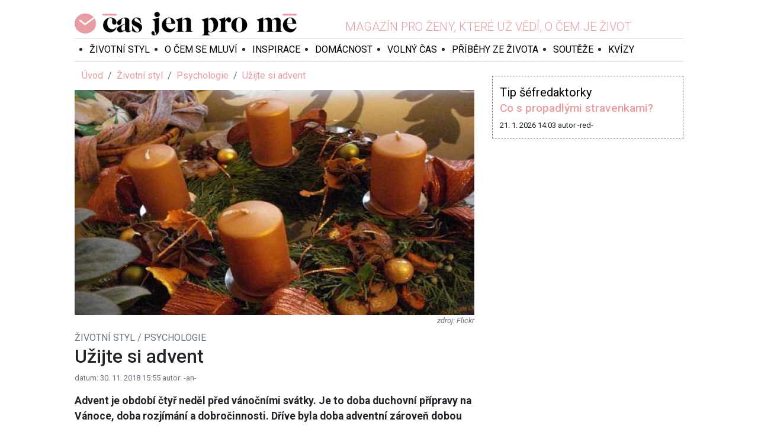

--- FILE ---
content_type: text/html; charset=utf-8
request_url: https://casjenprome.cz/rubrika/zivotni-styl/psychologie/uzijte-si-advent/
body_size: 9372
content:
<!DOCTYPE html> <html lang="cs" prefix="og:https://ogp.me/ns# fb:https://ogp.me/ns/fb#"> <head> <meta charset="UTF-8"> <meta name="viewport" content="width=device-width, initial-scale=1"> <meta name="robots" content="index, follow"> <meta name="msapplication-TileImage" content="/dist/favicons/ms-icon-144x144.png"> <meta name="msapplication-TileColor" content="#e79da1"> <meta name="theme-color" content="#e79da1"> <meta name="application-name" content="ČasJenProMě.cz"> <meta name="author" content="Radek Hřebeček (2018-2026) <www.hrebecek.cz>"> <meta name="google-site-verification" content="qeZBOgcbvUNTGE3a35b7nBBPj6k-RQnK9S37OaWZWHs"> <link rel="shortcut icon" href="/dist/favicons/favicon.ico"> <link rel="apple-touch-icon" sizes="57x57" href="/dist/favicons/apple-icon-57x57.png"> <link rel="apple-touch-icon" sizes="60x60" href="/dist/favicons/apple-icon-60x60.png"> <link rel="apple-touch-icon" sizes="72x72" href="/dist/favicons/apple-icon-72x72.png"> <link rel="apple-touch-icon" sizes="76x76" href="/dist/favicons/apple-icon-76x76.png"> <link rel="apple-touch-icon" sizes="114x114" href="/dist/favicons/apple-icon-114x114.png"> <link rel="apple-touch-icon" sizes="120x120" href="/dist/favicons/apple-icon-120x120.png"> <link rel="apple-touch-icon" sizes="144x144" href="/dist/favicons/apple-icon-144x144.png"> <link rel="apple-touch-icon" sizes="152x152" href="/dist/favicons/apple-icon-152x152.png"> <link rel="apple-touch-icon" sizes="180x180" href="/dist/favicons/apple-icon-180x180.png"> <link rel="icon" type="image/png" sizes="192x192" href="/dist/favicons/android-icon-192x192.png"> <link rel="icon" type="image/png" sizes="32x32" href="/dist/favicons/favicon-32x32.png"> <link rel="icon" type="image/png" sizes="96x96" href="/dist/favicons/favicon-96x96.png"> <link rel="icon" type="image/png" sizes="16x16" href="/dist/favicons/favicon-16x16.png"> <link rel="manifest" href="/manifest.json"> <link rel="stylesheet" href="/dist/frontend.87520a3589ebfc324d97.css"/> <link rel="preconnect" href="//fonts.googleapis.com"> <link rel="preconnect" href="//fonts.gstatic.com" crossorigin> <link rel="canonical" href="https://casjenprome.cz/"> <link rel="alternate" type="application/xml" title="ČasJenProMě.cz - sitemap" href="https://casjenprome.cz/sitemap.xml"> <link rel="alternate" type="application/rss+xml" title="ČasJenProMě.cz - RSS" href="https://casjenprome.cz/rss.xml"> <link rel="search" type="application/opensearchdescription+xml" title="ČasJenProMě.cz - opensearch" href="https://casjenprome.cz/opensearch.xml"> <title>Užijte si advent | Čas jen pro mě</title> <meta property="fb:app_id" content="2000115130317446"> <meta property="og:site_name" content="ČasJenProMě.cz"> <meta property="og:url" content="https://casjenprome.cz/rubrika/zivotni-styl/psychologie/uzijte-si-advent/"> <meta property="og:type" content="website"> <link rel="preconnect" href="//ssp.seznam.cz"> <script id="ssp-script" src="//ssp.seznam.cz/static/js/ssp.js"></script> <script type="application/javascript" src="/dist/frontendAds.00eb17aa042325321d96.js" crossorigin></script> <meta property="description" content="Advent je období čtyř neděl před vánočními svátky. Je to doba duchovní přípravy na Vánoce, doba rozjímání a dobročinnosti."> <meta property="keywords" content="advent, jak, si, ho, užít"> <meta property="og:title" content="Užijte si advent"> <meta property="og:description" content="Advent je období čtyř neděl před vánočními svátky. Je to doba duchovní přípravy na Vánoce, doba rozjímání a dobročinnosti."> <meta property="og:image" content="https://casjenprome.cz/upload/articles/0_427x307/555-yh0inroedvnk.jpg"> </head> <body> <div id="fb-root"></div> <div class="fb-quote"></div> <div id="website-lives" class="website-lives hidden"> <a href="/web-zije-z-reklamy" target="_blank" title="Věděli jste že tento web žije pouze z Reklamy?"> <img src="/images/d6700b9cf12731199716.jpg" alt="Web žije z REKLAMY!" loading="lazy" decoding="async"> </a> </div> <div class="advertising advertising-top"> <!-- Layout Top - Leaderboard --> <div id="ssp-zone-layout-top-leaderboard"></div> </div> <section class="container"> <div class="wrapper"> <section class="section-top"> <header class="header"> <div class="logo"> <a title="Čas jen pro mě" href="/"> <h1>Čas jen pro mě</h1> </a> </div> <div class="slogan"> <span>Magazín pro ženy, které už vědí, o čem je život</span> </div> <ul class="social-network"> <li><a href="https://www.facebook.com/casjenprome.cz" title="Jsme na Facebooku!" target="_blank"><i class="ico-facebook"></i></a></li> <li><a href="https://www.instagram.com/casjenprome" title="Jsme na Instagramu!" target="_blank"><i class="ico-instagram"></i></a></li> </ul> </header> <nav class="navigation-wrapper"> <div class="navigation"> <div class="nav"> <ul> <li class="item"> <a href="/rubrika/zivotni-styl/" title="Životní styl">Životní styl</a> </li> <li class="item"> <a href="/rubrika/o-cem-se-mluvi/" title="O čem se mluví">O čem se mluví</a> </li> <li class="item"> <a href="/rubrika/inspirace/" title="Inspirace">Inspirace</a> </li> <li class="item"> <a href="/rubrika/domacnost/" title="Domácnost">Domácnost</a> </li> <li class="item"> <a href="/rubrika/volny-cas/" title="Volný čas">Volný čas</a> </li> <li class="item"> <a href="/rubrika/pribehy-ze-zivota/" title="Příběhy ze života">Příběhy ze života</a> </li> <li class="item"> <a href="/souteze/" title="Soutěže">Soutěže</a> </li> <li class="item"> <a href="/kvizy/" title="Kvízy">Kvízy</a> </li> </ul> </div> <div class="tool-panel"> <div id="_r-search-form"></div> <ul class="user-panel"> <li><a title="Přihlásit se" href="/prihlaseni"><i class="ico-signin"></i></a></li> </ul> </div> </div> </nav> </section> <div class="content"> <div class="row"> <div class="col-md-8"> <nav aria-label="Právě se nacházíte"> <ol class="breadcrumb"> <li class="breadcrumb-item"> <a href="/" title="Úvod">Úvod</a> </li> <li class="breadcrumb-item"> <a href="/rubrika/zivotni-styl/" title="Životní styl">Životní styl</a> </li> <li class="breadcrumb-item"> <a href="/rubrika/zivotni-styl/psychologie/" title="Psychologie">Psychologie</a> </li> <li class="breadcrumb-item active"> <a href="/rubrika/zivotni-styl/psychologie/uzijte-si-advent/" title="Užijte si advent">Užijte si advent</a> </li> </ol> </nav> <div class="content article-detail"> <figure class="image"> <img style="max-height: 440px;" alt="Užijte si advent" src="https://casjenprome.cz/upload/articles/4_640x440/555-yh0inroedvnk.jpg" > <figcaption> <span class="source">Flickr</span> </figcaption> </figure> <div class="located-sections"> <div> Životní styl / Psychologie </div> </div> <h2>Užijte si advent</h2> <div class="info"> <span>datum: 30. 11. 2018 15:55</span> <span>autor: -an-</span> </div> <div class="perex">Advent je období čtyř neděl před vánočními svátky. Je to doba duchovní přípravy na Vánoce, doba rozjímání a dobročinnosti. Dříve byla doba adventní zároveň dobou postu, kdy byly zakázány zábavy, svatby a hodování. Jak advent přežít ve zdraví, radí psycholožka Alžběta Protivanská.</div> <div class="advertising advertising-article"> <!-- Article after perex --> <div id="ssp-zone-article-after-perex"></div> </div> <div class="content-html"><p>V z&aacute;padn&iacute; tradici je advent tak&eacute; dobou zklidněn&iacute;. Odpov&iacute;dalo to životn&iacute;mu stylu na&scaron;ich předků, jejichž přirozen&yacute;m rytmem byla intenzivn&iacute; pr&aacute;ce v době od jara do podzimu, kdy bylo nutn&eacute; zvl&aacute;dnout ve&scaron;ker&eacute; zemědělsk&eacute; pr&aacute;ce, a odpočinek v zimě, kdy se vykon&aacute;valy dom&aacute;c&iacute; pr&aacute;ce jako dran&iacute; peř&iacute;, &scaron;it&iacute;, pleten&iacute;, předen&iacute;, tkan&iacute;, apod.</p> <p><img src="https://casjenprome.cz/upload/gallery/mgr._alzbeta_protivanska.jpg" alt="" width="150" height="150" /></p> <h6><a href="https://www.alzbetaprotivanska.cz/">Mgr. Alžběta Protivansk&aacute;</a>, psycholožka (zdroj: archiv redakce)</h6> <p>Vypad&aacute; to, že se obdob&iacute; adventn&iacute;ho měs&iacute;ce před V&aacute;noci stalo něč&iacute;m &uacute;plně jin&yacute;m než časem klidu a rozj&iacute;m&aacute;n&iacute;. Horečnatě přem&yacute;&scaron;l&iacute;me nad nakupov&aacute;n&iacute;m d&aacute;rků a jak stihnout v&scaron;echnu tu pr&aacute;ci, aby byl aspoň na ten &Scaron;tědr&yacute; den klid. &Uacute;plně zapomeneme na sebe a pod stromeček doraz&iacute;me &uacute;plně vyčerpan&iacute;. Co to udělat tentokr&aacute;t jinak?</p> <p>Během několika t&yacute;dnů se může změnit, jak se budete c&iacute;tit s druh&yacute;mi lidmi i sami se sebou. Tady jsou čtyři kroky pro čtyři předv&aacute;nočn&iacute; t&yacute;dny. Čtyři kroky k tomu, abyste neměli poř&aacute;d pocit, že neust&aacute;le ut&iacute;k&aacute;te v těsn&eacute;m z&aacute;věsu za světem, kter&yacute; nelze dohnat. Udělejte z leto&scaron;n&iacute;ho adventu obdob&iacute;, ve kter&eacute;m si pofouk&aacute;te du&scaron;i. Jak na to?</p> <h3><img src="https://casjenprome.cz/upload/gallery/advent1.png" alt="" width="150" height="100" />&nbsp;</h3> <h3>1. t&yacute;den &ndash; Přestaňte si stěžovat</h3> <p>Jen to zkuste chv&iacute;li sledovat. Průměrn&yacute; člověk si postěžuje asi tak dvacetkr&aacute;t za den a ani si to neuvědom&iacute;. V podstatě si postěžujeme každ&eacute;mu, koho za den potk&aacute;me. Zm&iacute;n&iacute;me, kolik m&aacute;me pr&aacute;ce, co n&aacute;s bol&iacute;, kdo se nepěkně zachoval a nezapomeneme přidat, čeho se boj&iacute;me. Po očku přitom sledujeme druh&eacute;ho a tajně douf&aacute;me, že je na tom je&scaron;tě o kousek hůře než my. M&aacute;me pocit, že tak si budeme moci alespoň trochu oddychnout.</p> <p>Jestli v&aacute;m to připad&aacute; jako nějak&aacute; hodně zvl&aacute;&scaron;tn&iacute; hra, m&aacute;te naprostou pravdu. Jako každ&eacute; lidsk&eacute; chov&aacute;n&iacute; i stěžov&aacute;n&iacute; m&aacute; nějak&yacute; smyslupln&yacute; důvod. Často je to pr&aacute;vě upokojit vnitřn&iacute; &uacute;zkost, jak &scaron;patně na tom jsme. V&scaron;ichni vlastn&iacute;me mozek, kter&yacute; se spolehlivě snaž&iacute; o dvě věci &ndash; přež&iacute;t a zapadnout mezi ostatn&iacute;. Nen&iacute; se čemu divit, v době lovců a sběračů znamenalo vyloučen&iacute; z tlupy jistou smrt. Mozek se od t&eacute; doby prakticky nezměnil, takže i dnes se snaž&iacute; o konformitu &ndash; b&yacute;t uzn&aacute;van&yacute; a přijat&yacute; druh&yacute;mi, zkr&aacute;tka moc nevyčuhovat. Přest&aacute;v&aacute;me ž&iacute;t svůj vlastn&iacute; život a&nbsp;žijeme to, co si mysl&iacute;me, že si o n&aacute;s mysl&iacute; druz&iacute;.</p> <p>Co takhle ž&iacute;t konečně život svůj? Začněte si pečlivě v&scaron;&iacute;mat toho, kdy a o čem si stěžujete. Možn&aacute; objev&iacute;te, že va&scaron;e t&eacute;ma je zdrav&iacute;, partnerstv&iacute; nebo třeba pen&iacute;ze. Brzy si v&scaron;imnete, jak moc si stěžujete a možn&aacute; se dostav&iacute; přechodn&yacute; pocit bezmoci, že se tomu ned&aacute; zabr&aacute;nit. Dal&scaron;&iacute;m krokem je totiž vytvořen&iacute; nov&eacute;ho př&iacute;běhu. Vymyslete si o sv&eacute;m obl&iacute;ben&eacute;m stěžovac&iacute;m t&eacute;matu něco nov&eacute;ho, co o něm budete druh&yacute;m ř&iacute;kat. Něco dostatečně obecn&eacute;ho na to, aby to byla pravda a bylo to z&aacute;roveň pozitivn&iacute;.</p> <h3><img src="https://casjenprome.cz/upload/gallery/advent2.png" alt="" width="150" height="100" /></h3> <h3>2. t&yacute;den &ndash; Nevytv&aacute;řet si domněnky</h3> <p>D&iacute;ky prvn&iacute;mu t&yacute;dnu začnete b&yacute;t automaticky v&iacute;ce pozorn&iacute; ke sv&yacute;m my&scaron;lenk&aacute;m. A budete si moci v&scaron;imnout druh&eacute;ho nekal&eacute;ho triku, kter&yacute; m&aacute; n&aacute;&scaron; mozek ve velk&eacute; oblibě. Neust&aacute;le se vrh&aacute; na druh&eacute; lidi a snaž&iacute; se domyslet, na co asi mysl&iacute;, a zda si nemysl&iacute; něco &scaron;patn&eacute;ho o n&aacute;s. Jsou to přesně ty okamžiky, kdy se už od r&aacute;na nec&iacute;t&iacute;me dobře a pak stač&iacute; jedno zdvihnut&eacute; oboč&iacute; od kolegyně, abychom do večera mysleli na to, že jsme určitě zase ztloustli nebo, že je ta ko&scaron;ile opravdu př&iacute;&scaron;ern&aacute;. Mozek miluje domněnky.</p> <p>A m&aacute; to je&scaron;tě jeden h&aacute;ček. Jakmile začneme sami sebe přesvědčovat o tom, že si kolegyně určitě nic &scaron;patn&eacute;ho nemysl&iacute;, mozek vyprodukuje je&scaron;tě v&iacute;ce argumentů, proč by mohla. Nakonec se na&scaron;e vlastn&iacute; my&scaron;lenky perou sami se sebou. Konč&iacute; to pocitem bezv&yacute;chodnosti a napět&iacute;. Rozhodně nic př&iacute;jemn&eacute;ho.</p> <p>S domněnkami se daj&iacute; dělat hned dvě věci. Když j&iacute; chytnete na zač&aacute;tku, m&aacute;te možnost zkr&aacute;tka j&iacute;t a u druh&eacute;ho člověka si ji ověřit. Může to vypadat třeba takhle: &bdquo;Co&ldquo; <em>&bdquo;</em><em>Rozum&iacute;m tomu dobře, že si mysl&iacute;&scaron;, že mi to neslu&scaron;&iacute;?&ldquo; </em>Chce to velkou odvahu, ale okamžitě to pročist&iacute; vzduch. Druh&eacute;ho možn&aacute; tak trochu zaskoč&iacute;te, ale možn&aacute; poprv&eacute; se dozv&iacute;te, co si opravdu mysl&iacute;. Zpravidla se tak začne d&iacute;t jedna hodně důležit&aacute; věc &ndash; zlep&scaron;&iacute; se va&scaron;e vztahy, protože budou založen&eacute; na otevřenosti.</p> <p>Pokud už se domněnky opravdu intenzivně rozjedou, sedněte si a hoďte je na pap&iacute;r. Doslova z hlavy vyndejte v&scaron;echny obavy o tom, že si druz&iacute; mysl&iacute;, že jste tlust&iacute;, neschopn&iacute;, hloup&iacute; a nudn&iacute;. A pak ten pap&iacute;r nechte b&yacute;t. Běžte se naj&iacute;st, prot&aacute;hnout, nap&iacute;t se vody a zavolejte někomu, koho m&aacute;te r&aacute;di. Teprve potom se k pap&iacute;ru znovu vraťte. Zjist&iacute;te překvapivou věc &ndash; budete m&iacute;t pocit, jako kdyby to psal někdo jin&yacute; než vy. M&aacute; vůbec potom smysl domněnky v sobě živit?</p> <h3><img src="https://casjenprome.cz/upload/gallery/advent3.png" alt="" width="150" height="100" /></h3> <h3>3. t&yacute;den &ndash; Lelkovat</h3> <p>Posledn&iacute; t&yacute;den před V&aacute;noci budete m&iacute;t asi největ&scaron;&iacute; pracovn&iacute; shon. Možn&aacute; budete na posledn&iacute; chv&iacute;li nakupovat d&aacute;rky, možn&aacute; doh&aacute;nět pracovn&iacute; nebo jin&eacute; resty. Doslova nebudete vědět, kde v&aacute;m hlava stoj&iacute;. R&aacute;da tomu ř&iacute;k&aacute;m my&scaron;lenkov&aacute; tykadla &ndash; neust&aacute;le v mysli odv&iacute;j&iacute;me nekonečn&aacute; vl&aacute;kna v&scaron;ech možn&yacute;ch variant situac&iacute;, kter&eacute; n&aacute;s teprve čekaj&iacute;. Zpravidla se nejdůkladněji věnujeme takov&yacute;m, kter&aacute; by mohla &scaron;patně dopadnout nebo n&aacute;m hodně z&aacute;lež&iacute; na jejich v&yacute;sledku.</p> <p>Je to přesně takov&yacute; vnitřn&iacute; stav, kdy může opravdu pomoci jedin&eacute; &ndash; na chv&iacute;li se konečně zastavit. V&scaron;imněte si, jak často přich&aacute;z&iacute; pocit, že ut&iacute;k&aacute;te a va&scaron;e tělo dob&iacute;h&aacute; někde za v&aacute;mi. Jak často se stane, že si až večer uvědom&iacute;te, že jste skoro nejedli nebo, že v&aacute;s pekelně bol&iacute; hlava. Někdy je to pocit, jako kdyby v&aacute;s den na zač&aacute;tku hodil do m&iacute;chačky a večer vyplivnul. Vyčerpan&eacute;, a tak trochu zmaten&eacute;, kam se poděl ten čas.</p> <p>Třet&iacute; t&yacute;den si najděte jednu činnost, kter&aacute; nikam nevede. Koukejte do ohně nebo na ptač&iacute; krm&iacute;tko. Vybarvujte omalov&aacute;nky nebo navl&eacute;kejte kor&aacute;lky. Podstatn&eacute; je, že to nikam nepovede! Věnujte se něčemu, v čem se vlastně ned&aacute; uspět. D&aacute; se to jen dělat. Pozorujte, kam v&aacute;s va&scaron;e mysl vezme. Po deseti nebo patn&aacute;cti minut&aacute;ch to bude nejhor&scaron;&iacute;, hlava bude dělat v&scaron;echno pro to, abyste &scaron;li něco dělat. Vydržte a uvid&iacute;te, co se bude d&iacute;t potom.</p> <p><img src="https://casjenprome.cz/upload/gallery/advent4.png" alt="" width="150" height="100" /></p> <h3>4. t&yacute;den &ndash; D&aacute;vat a dost&aacute;vat</h3> <p>Z na&scaron;eho světa &ndash; ze vztahů i situac&iacute; &ndash; se n&aacute;m vrac&iacute; vždy podstata toho, co mu d&aacute;v&aacute;me. Vzpomeňte si na př&iacute;pad, kdy jste byli opravdu zklaman&iacute;, co se v&aacute;m vr&aacute;tilo. Třeba v&aacute;m někdo neoplatil laskavost, zapomněl na v&aacute;s nebo chtěl př&iacute;mo ubl&iacute;žit. Jak&aacute; byla podstata toho, co jste mu dosud d&aacute;vali? Možn&aacute; zjist&iacute;te, že to byl strach, jak zareaguje nebo &uacute;zkost, zda jste pro něj dostatečně dobř&iacute;. Možn&aacute; př&iacute;mo na&scaron;tvanost, že děl&aacute;te něco, co jste vůbec dělat nechtěli. Vrac&iacute; se n&aacute;m totiž vždy podstata, nikoli zjevn&aacute; str&aacute;nka toho, co děl&aacute;me.</p> <p>Posledn&iacute; t&yacute;den Adventu je s d&aacute;v&aacute;n&iacute;m spojen&yacute;. Tentokr&aacute;t si pohl&iacute;dejte, s jak&yacute;m vnitřn&iacute;m pocitem budete d&aacute;vat. Je jedno, jestli budete před&aacute;vat pohlednici, květinu nebo snubn&iacute; prst&yacute;nek. Můžete podat ruku, předat vzkaz nebo darovat čas. V každ&eacute;m př&iacute;padě se před samotn&yacute;m před&aacute;n&iacute;m nejdř&iacute;ve nadechněte a řekněte si: &bdquo;Daruji to s l&aacute;skou a vděčnost&iacute;.&ldquo; nebo &bdquo;Daruji to s klidem a vyrovnanost&iacute;.&ldquo; Brzy si začnete v&scaron;&iacute;mat, v čem je jin&eacute; to, co se v&aacute;m bude dost&aacute;vat zp&aacute;tky.</p> <p>&nbsp;</p> <p>&nbsp;</p></div> <hr> <p class="lead">Zaujal vás tento článek? Pokud chcete mít jistotu, že vám žádný další neunikne, sledujte nás na <a href="https://www.facebook.com/casjenprome.cz" target="_blank">Facebooku</a>!</p> <div class="advertising advertising-article"> <!-- Article bottom --> <div id="ssp-zone-article-bottom"></div> </div> <div class="others"> <h3 class="mb-6">Další články z rubriky</h3> <div class="row"> <div class="col-md-6"> <a title="7 tipů, jak přežít Vánoce bez šrámu na duši" href="/rubrika/zivotni-styl/psychologie/7-tipu-jak-prezit-vanoce-bez-sramu-na-dusi/"> <img class="card-img" style="max-height: 185px;" alt="7 tipů, jak přežít Vánoce bez šrámu na duši" src="https://casjenprome.cz/upload/articles/4_250x185/5896-m63axnjzqa2f.jpg" > </a> <div class="mt-2 mb-3"> <h4 style="font-size: 110%"> <a title="7 tipů, jak přežít Vánoce bez šrámu na duši" href="/rubrika/zivotni-styl/psychologie/7-tipu-jak-prezit-vanoce-bez-sramu-na-dusi/">7 tipů, jak přežít Vánoce bez šrámu na duši</a> </h4> <small class="text-muted" style="font-size: 70%"> Autor: redakce ve spolupráci s psychoterapeutkou Petrou Taye, Datum: 16. 12. 2025 0:05 </small> <p>Vánoce, čas volných dní, lásky, pohody, světýlek, ale často i nervů. Pokud se vám u sváteční tabule…</p> </div> </div> <div class="col-md-6"> <a title="Jak zvládnout předvánoční stres a vyhnout se riziku závislostí" href="/rubrika/zivotni-styl/psychologie/jak-zvladnoust-predvanocni-stres-a-vyhnout-se-riziku-zavislosti/"> <img class="card-img" style="max-height: 185px;" alt="Jak zvládnout předvánoční stres a vyhnout se riziku závislostí" src="https://casjenprome.cz/upload/articles/4_250x185/5887-1bogg7sqrjmv.jpg" > </a> <div class="mt-2 mb-3"> <h4 style="font-size: 110%"> <a title="Jak zvládnout předvánoční stres a vyhnout se riziku závislostí" href="/rubrika/zivotni-styl/psychologie/jak-zvladnoust-predvanocni-stres-a-vyhnout-se-riziku-zavislosti/">Jak zvládnout předvánoční stres a vyhnout se riziku závislostí</a> </h4> <small class="text-muted" style="font-size: 70%"> Autor: redakce ve spolupráci s psychoterapeutem a adiktologem Jiřím Korešem, Datum: 12. 12. 2025 10:00 </small> <p>Prosinec je označován za magické období plné pohádkové předvánoční atmosféry. Zároveň ale umí být…</p> </div> </div> <div class="col-md-6"> <a title="Manuál psychické první pomoci aneb Jak podpořit blízkého s depresí" href="/rubrika/zivotni-styl/psychologie/manual-psychicke-pomoci/"> <img class="card-img" style="max-height: 185px;" alt="Manuál psychické první pomoci aneb Jak podpořit blízkého s depresí" src="https://casjenprome.cz/upload/articles/4_250x185/5859-947w2ts3hs88.jpg" > </a> <div class="mt-2 mb-3"> <h4 style="font-size: 110%"> <a title="Manuál psychické první pomoci aneb Jak podpořit blízkého s depresí" href="/rubrika/zivotni-styl/psychologie/manual-psychicke-pomoci/">Manuál psychické první pomoci aneb Jak podpořit blízkého s depresí</a> </h4> <small class="text-muted" style="font-size: 70%"> Autor: Mgr. Jiřina Maršálková, terapeutka a spoluautorka preventivních programů Mindwell, Datum: 1. 12. 2025 9:39 </small> <p>Víte, jak poznat varovné signály, že váš blízký trpí depresí? A jak mu pomoci? Devatero rad pomůže…</p> </div> </div> <div class="col-md-6"> <a title="Co je to OCD? Úzkostný kolotoč, z kterého je těžké vystoupit" href="/rubrika/zivotni-styl/psychologie/co-je-to-ocd-psychicka-porucha-o-ktere-se-nemluvi/"> <img class="card-img" style="max-height: 185px;" alt="Co je to OCD? Úzkostný kolotoč, z kterého je těžké vystoupit" src="https://casjenprome.cz/upload/articles/4_250x185/5848-l0yr2r2ezeu3.jpg" > </a> <div class="mt-2 mb-3"> <h4 style="font-size: 110%"> <a title="Co je to OCD? Úzkostný kolotoč, z kterého je těžké vystoupit" href="/rubrika/zivotni-styl/psychologie/co-je-to-ocd-psychicka-porucha-o-ktere-se-nemluvi/">Co je to OCD? Úzkostný kolotoč, z kterého je těžké vystoupit</a> </h4> <small class="text-muted" style="font-size: 70%"> Autor: redakce ve spolupráci s psychiatrem MUDr. Kryštofem Kantorem, Datum: 26. 11. 2025 0:05 </small> <p>Nekonečné mytí rukou, opakované kontrolování zamčených dveří či upravování předmětů podle symetrie…</p> </div> </div> <div class="col-md-6"> <a title="Víte, že sebevědomí má tvar písmene U?" href="/rubrika/zivotni-styl/vite-ze-sebevedomi-ma-tvar-pismene-u/"> <img class="card-img" style="max-height: 185px;" alt="Víte, že sebevědomí má tvar písmene U?" src="https://casjenprome.cz/upload/articles/4_250x185/5843-3wbu52cn2ptn.jpg" > </a> <div class="mt-2 mb-3"> <h4 style="font-size: 110%"> <a title="Víte, že sebevědomí má tvar písmene U?" href="/rubrika/zivotni-styl/vite-ze-sebevedomi-ma-tvar-pismene-u/">Víte, že sebevědomí má tvar písmene U?</a> </h4> <small class="text-muted" style="font-size: 70%"> Autor: Ondřej Spilka, denatura, Datum: 25. 11. 2025 0:05 </small> <p>Sebevědomí je klíčem k úspěchu, štěstí a zdravým vztahům. Určuje, jak se cítíme i to, jak nás…</p> </div> </div> <div class="col-md-6"> <a title="Je pravda, že rostlinné hormony pomohou s premenstruačním syndromem i s klimakteriem?" href="/rubrika/zivotni-styl/poradny/opravdu-existuje-muzsky-prechod-nebo-je-to-jen-takovy-nadneseny-nazev-pro-muzskou-naladovost/"> <img class="card-img" style="max-height: 185px;" alt="Je pravda, že rostlinné hormony pomohou s premenstruačním syndromem i s klimakteriem?" src="https://casjenprome.cz/upload/articles/4_250x185/1694-l0yma2x4tykl.jpg" > </a> <div class="mt-2 mb-3"> <h4 style="font-size: 110%"> <a title="Je pravda, že rostlinné hormony pomohou s premenstruačním syndromem i s klimakteriem?" href="/rubrika/zivotni-styl/poradny/opravdu-existuje-muzsky-prechod-nebo-je-to-jen-takovy-nadneseny-nazev-pro-muzskou-naladovost/">Je pravda, že rostlinné hormony pomohou s premenstruačním syndromem i s klimakteriem?</a> </h4> <small class="text-muted" style="font-size: 70%"> Autor: -an-, Datum: 14. 11. 2025 13:32 </small> <p>Na otázky čtenářů odpovídá gynekolog a sexuolog MUDr. Pavel Turčan. </p> </div> </div> <div class="col-md-6"> <a title="Epidemie stresu na vzestupu" href="/rubrika/zivotni-styl/psychologie/epidemie-stresu-na-vzestupu/"> <img class="card-img" style="max-height: 185px;" alt="Epidemie stresu na vzestupu" src="https://casjenprome.cz/upload/articles/4_250x185/5750-8kktpcrhlkuj.jpg" > </a> <div class="mt-2 mb-3"> <h4 style="font-size: 110%"> <a title="Epidemie stresu na vzestupu" href="/rubrika/zivotni-styl/psychologie/epidemie-stresu-na-vzestupu/">Epidemie stresu na vzestupu</a> </h4> <small class="text-muted" style="font-size: 70%"> Autor: -ava-, Datum: 10. 10. 2025 13:10 </small> <p>Přestože se více než polovina Čechů snaží aktivně pečovat o své duševní zdraví, psychická pohoda…</p> </div> </div> <div class="col-md-6"> <a title="Jak před volbami zvládnout debaty o politice u rodinného stolu?" href="/rubrika/o-cem-se-mluvi/jak-pred-volbami-zvladnout-debaty-o-politice-u-rodinneho-stolu/"> <img class="card-img" style="max-height: 185px;" alt="Jak před volbami zvládnout debaty o politice u rodinného stolu?" src="https://casjenprome.cz/upload/articles/4_250x185/5723-88d5noecucvj.jpg" > </a> <div class="mt-2 mb-3"> <h4 style="font-size: 110%"> <a title="Jak před volbami zvládnout debaty o politice u rodinného stolu?" href="/rubrika/o-cem-se-mluvi/jak-pred-volbami-zvladnout-debaty-o-politice-u-rodinneho-stolu/">Jak před volbami zvládnout debaty o politice u rodinného stolu?</a> </h4> <small class="text-muted" style="font-size: 70%"> Autor: Zuzana Steigerwaldová, psychoterapeutka působící na online psychoterapeutické platformě Hedepy, Datum: 23. 9. 2025 0:05 </small> <p>Blíží se volby a pro mnoho rodin je to chvíle, kdy přetékají nejen letáky ve schránkách, ale i…</p> </div> </div> </div> <div class="d-flex justify-content-center mt-2"> <a class="btn btn-outline-primary" href="/rubrika/zivotni-styl/psychologie/">Další články z rubriky</a> </div> </div> </div> </div> <div class="col-md-4"> <div class="tip-editor-in-chief mt-4"> <span class="heading">Tip šéfredaktorky</span> <h3> <a title="Co s propadlými stravenkami?" href="/rubrika/domacnost/co-s-propadlymi-stravenkami/">Co s propadlými stravenkami?</a> </h3> <div class="info"> <span class="published">21. 1. 2026 14:03</span> <span class="author">autor -red-</span> </div> </div> <div class="mt-2 mb-2"> <div class="fb-page" data-href="https://www.facebook.com/casjenprome.cz" data-small-header="false" data-adapt-container-width="true" data-hide-cover="false" data-show-facepile="false"> <blockquote cite="https://www.facebook.com/casjenprome.cz/" class="fb-xfbml-parse-ignore"><a href="https://www.facebook.com/casjenprome.cz/">Čas jen pro mě</a></blockquote> </div> </div> <div class="advertising"> <!-- Right panel --> <div id="ssp-zone-right-panel"></div> </div> <script type="application/javascript">
    window.__callSspGetAds([{zoneId : 218561, id: "ssp-zone-right-panel", width: 320, height: 100}]);
</script> </div> </div> </div> </div> <footer class="footer"> <div class="menu"> <ul> <li class="item"> <a href="/redakcni-tym/" title="Redakční tým">Redakční tým</a> </li> <li class="item"> <a href="/reklama/" title="Reklama">Reklama</a> </li> <li class="item"> <a href="/podminky-uziti/" title="Podmínky užití">Podmínky užití</a> </li> <li class="item"> <a href="/soukromi/" title="Soukromí">Soukromí</a> </li> <li class="item"> <a href="/kontakty/" title="Kontakt">Kontakt</a> </li> </ul> </div> <div class="info"> <div class="logo"> <a title="Čas jen pro mě" href="/"></a> </div> <div class="text"> <p>&copy; 2018 - 2026 Copyright Laurits Group s. r. o., ISSN 2571-1261<br>Publikování nebo další šíření obsahu serveru Casjenprome.cz je bez písemného souhlasu společnosti Laurits Group s. r. o. zakázáno.</p> </div> </div> </footer> </section> <div class="advertising advertising-footer"> <!-- Layout Bottom - Leaderboard --> <div id="ssp-zone-layout-bottom-leaderboard"></div> </div> <noscript> <iframe src="https://www.googletagmanager.com/ns.html?id=GTM-PTPJGJ9" height="0" width="0" style="display:none;visibility:hidden"></iframe> </noscript> <script type="application/javascript" src="/dist/642.15f3c53563959a4a5316.js" crossorigin></script> <script type="application/javascript" src="/dist/754.9fdf537747f136daab7c.js" crossorigin></script> <script type="application/javascript" src="/dist/frontend.fb17d8ab4e2f5dca812f.js" crossorigin></script> <script type="application/javascript" src="//www.google.com/recaptcha/api.js" async defer></script> <script type="application/javascript">
    (function (w, d, s, l, i){w [l] = w[l] || [];w[l] . push({'gtm.start':
    new Date() . getTime(),event:'gtm.js'});var f=d.getElementsByTagName(s)[0],
    j=d.createElement(s),dl = l != 'dataLayer'?'&l='+l:'';j . async= true;j . src =
    'https://www.googletagmanager.com/gtm.js?id='+i+dl;f . parentNode . insertBefore(j,f);
            })(window, document, 'script', 'dataLayer', 'GTM-PTPJGJ9');
</script> <script type="application/javascript">
    window.__callSspGetAds([
        {zoneId: 218536, id: "ssp-zone-layout-top-leaderboard", width: 970, height: 310},
        {zoneId: 218551, id: "ssp-zone-layout-bottom-leaderboard", width: 970, height: 310}
    ]);
</script>  <script type="application/javascript">
        window.__callSspGetAds([
            {zoneId : 223492, id: "ssp-zone-article-after-perex", width: 480, height: 480},
            {zoneId : 218566, id: "ssp-zone-article-bottom", width: 480, height: 480}
        ]);
    </script> </body> </html>
